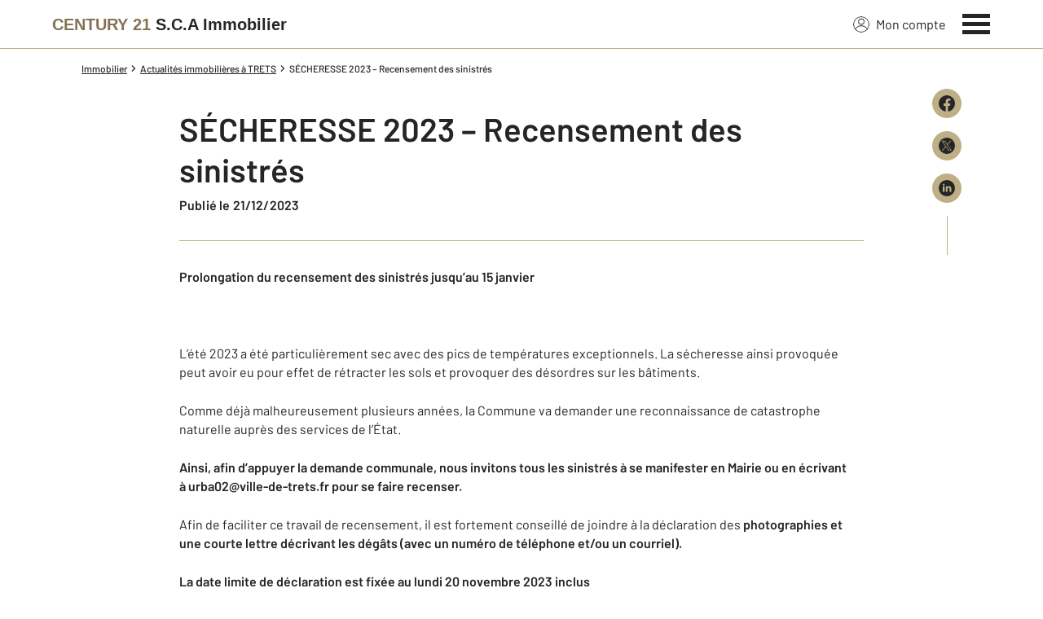

--- FILE ---
content_type: text/html; charset=utf-8
request_url: https://www.century21-sca-trets.com/actus/7824349574/secheresse-2023-recensement-des-sinistres/
body_size: 11922
content:

<!DOCTYPE html>
<html lang="fr">
  <head><meta charset="utf-8">
<script class="js-the-base-top-of-head-remove">window.IS_AUTHENTICATED = 'False' === 'True'; window.IS_ANONYMOUS = 'True' === 'True'; window.TIMESTAMP = '1769079901'; window.DEBUG = 'False' === 'True'; window.LAST_URL_VISITED = 'None'; window.TEMPLATE = 'actu/detail.html'; window.TYPE_SITE = 'AGENCE'; window.IS_ICE = false; window.SITES = 'SITES AGENCES'; window.SITE = 'agence'; window.HTTP_PROTOCOL = 'https'; window.HTTP_STATIC = '';   window.RESTRICTED_LOCATION = false; window.BIFROST = { token: '42c4edcb-c97e-4a3a-86bf-b51efa018276', host: 'https://bifrost.century21.fr' };</script>
<script class="js-the-base-top-of-head-remove">window.MDM = { accounts: { login: '/accounts/login/' }, autocomplete: { localite: '/autocomplete/localite/' }, static: '' };</script>
<link rel="preload" href="/theme/v6/styles/site_agence/base/style.min.css?v=1769079901" as="style">
    <link rel="stylesheet" href="/theme/v6/styles/site_agence/base/style.min.css?v=1769079901" media="print" onload="this.media='all'">
    
  <link href="/theme/v6/styles/site_agence/actu/detail/style.min.css?v=1769079901" rel="stylesheet" />

    <noscript>
      <link rel="stylesheet" href="/theme/v6/styles/site_agence/base/style.min.css?v=1769079901">
    </noscript>
    
      <script>
        window.fDataLayer = {
          env_template: `actu/detail.html`,
          pagename: `Sécheresse 2023 – recensement des sinistrés – Century 21 S.C.A Immobilier – Agence immobilière à Trets`,
          env_ndd: 'www.century21-sca-trets.com',
          env_codeAgence: '202_510'
        }
      </script>
     
      <script>
        window.plDataLayer = {
          usersegment: '',
          pageCategory1: '',
          pageCategory2: ''
        }
      </script>
    <script>
// Initialize dataLayer with business context - Must be placed AFTER fDataLayer and plDataLayer definitions
(function() {
  var _fDataLayer = {
    env_device: /Mobile|Android|iPhone|iPad|iPod/i.test(navigator.userAgent) ? 'Mobile' : 'Desktop',
    env_site: window.SITES || '',
    env_template: window.TEMPLATE || '',
    env_work: window.DEBUG ? 'DEV' : 'PROD',
    pagename: '',
    'type compte': '',
    visitorStatus: '',
    trackGoogleAds: 1
  };
  // Merge and push to dataLayer in one go
  window.dataLayer = window.dataLayer || [];
  window.dataLayer.push(Object.assign({}, _fDataLayer, window.fDataLayer || {}, window.plDataLayer || {}));
})();
</script>
<!-- Google Tag Manager -->
<script>(function(w,d,s,l,i){w[l]=w[l]||[];w[l].push({'gtm.start':
new Date().getTime(),event:'gtm.js'});var f=d.getElementsByTagName(s)[0],
j=d.createElement(s),dl=l!='dataLayer'?'&l='+l:'';j.async=true;j.src=
'https://www.googletagmanager.com/gtm.js?id='+i+dl;f.parentNode.insertBefore(j,f);
})(window,document,'script','dataLayer','GTM-P8DRVBV');</script>
<!-- End Google Tag Manager -->
<title>Sécheresse 2023 – recensement des sinistrés – Century 21 S.C.A Immobilier – Agence immobilière à Trets</title>
    <meta name="description" content="Prolongation du recensement des sinistrés jusqu’au 15 janvier   L’été 2023 a été particulièrement sec avec des pics de températures exceptionnels. La sécheresse ainsi p" />
    <meta name="viewport" content="width=device-width, initial-scale=1, maximum-scale=3.0" />
    <meta name="robots" content="index, follow" /><meta name="publisher" content="CENTURY 21 S.C.A Immobilier" />
    <meta name="keywords" content="sécheresse 2023 – recensement des sinistrés, Century 21, S.C.A Immobilier, Agence immobilière, Trets" />
     
      <meta property="og:title" content="SÉCHERESSE 2023 – Recensement des sinistrés" />
      <meta property="og:description" content="




Prolongation du recensement des sinistrés jusqu’au 15 janvier
 
L’été 2023 a été particulièrement sec avec des pics de températures excep…" />
      <meta property="og:type" content="article" />
      <meta property="og:url" content="https://www.century21-sca-trets.com/actus/7824349574/secheresse-2023-recensement-des-sinistres/" />
      <meta property="og:site_name" content="CENTURY 21 S.C.A Immobilier" />
      <meta property="og:image" content="https://www.century21-sca-trets.com/imagesBien/202/None" />
      <meta property="fb:admins" content="741613563" />
     
      <meta name="twitter:card" content="summary" />
      <meta name="twitter:site" content="https://www.century21-sca-trets.com/actus/7824349574/secheresse-2023-recensement-des-sinistres/" />
      <meta name="twitter:image" content="https://www.century21-sca-trets.com/theme/v6/images/facebook/century21_facebook-share.png" />
     <link rel="preload" as="font" href="https://fonts.gstatic.com/s/barlow/v11/7cHpv4kjgoGqM7E_DMs5ynghnQ.woff2" type="font/woff2" crossorigin />
<link rel="preload" as="font" href="https://fonts.gstatic.com/s/barlow/v11/7cHqv4kjgoGqM7E3_-gs51ostz0rdg.woff2" type="font/woff2" crossorigin />
<link rel="preload" as="font" href="https://fonts.gstatic.com/s/barlow/v11/7cHqv4kjgoGqM7E30-8s51ostz0rdg.woff2" type="font/woff2" crossorigin />
 
  </head>
  <body class=" sa-base js-sa-base" data-uid="84629" data-gtm-usersegment="" data-gtm-page-category1="" data-gtm-page-category2="" ><!-- Google Tag Manager (noscript) -->
<noscript><iframe src="https://www.googletagmanager.com/ns.html?id=GTM-P8DRVBV" height="0" width="0" style="display:none;visibility:hidden"></iframe></noscript>
<!-- End Google Tag Manager (noscript) -->
<div class="c-the-cookie-iframe">
  <!-- Google Tag Manager (noscript) is now in TheBaseGTMNoscript/index.html -->
</div>

    <header>
      <div class="js-sticky-nav-bar-container tw-sticky tw-top-0 tw-z-995 print:tw-hidden"> <div class="c-the-topbar js-the-topbar tw-flex tw-items-center tablet-landscape:tw-py-3 tw-border-b tw-border-c21-gold tw-bg-white tw-text-c21-grey-darker is-agency">
  <div class="c-the-topbar__content l-container-3xl tw-flex tw-justify-between tw-space-x-4">
    <a href="/" class="js-dl-push tw-flex tw-justify-center tablet-landscape:tw-items-center tw-flex-col tablet-landscape:tw-flex-row" data-dl-event-listener="click" data-dl-type="object" data-dl-event="gtm.click" data-dl-event-category="Menu" data-dl-event-action="Click" data-dl-event-label="Century 21" aria-label="Century 21"  title="Agence immobilière à Trets" >  <span class="c-the-topbar__agency-name tw-block tw-font-semibold tw-leading-none">
          <span class="tw-text-c21-gold-dark">CENTURY&nbsp;21</span> <span class="tw-block md:tw-inline tw-text-c21-grey-darker">S.C.A Immobilier</span>
        </span>  </a>
    <nav class="c-the-topbar__nav js-the-topbar-nav tw-shrink-0">
      <ul class="tw-flex tw-items-center tablet-landscape:tw-gap-x-8">  <li class="c-the-topbar__nav__item tw-hidden tablet-landscape:tw-block tablet-landscape:tw-py-3 tablet-landscape:tw-mr-5 md:hover:tw-text-c21-gold tw-relative  " >
          <a href="/accounts/" class="js-dl-push tw-relative tw-flex tw-items-center" data-dl-event-listener="click" data-dl-type="object" data-dl-event="gtm.click" data-dl-event-category="Menu" data-dl-event-action="Click" data-dl-event-label="Mon compte" >
            <div class="tw-w-5 tw-h-5 tw-mr-2"> <svg xmlns="http://www.w3.org/2000/svg" xmlns:xlink="http://www.w3.org/1999/xlink" viewBox="0 0 32 32"><defs><circle id="a" cx="16" cy="16" r="16"/></defs><g fill="none" fill-rule="evenodd"><path fill="transparent" fill-opacity=".01" fill-rule="nonzero" d="M0 0h32v32H0z"/><circle cx="6.4" cy="6.4" r="5.6" stroke="currentColor" stroke-width="1.6" transform="translate(9.6 4)"/><mask id="b" fill="#fff"><use xlink:href="#a"/></mask><g mask="url(#b)"><ellipse cx="14.222" cy="13.333" stroke="currentColor" stroke-width="1.6" rx="13.422" ry="12.533" transform="translate(1.778 17.778)"/><circle cx="16" cy="16" r="16"/><circle cx="16" cy="16" r="15.2" stroke="currentColor" stroke-width="1.6"/></g></g></svg> </div>
            Mon compte
            <div class="tw-hidden tablet-landscape:tw-flex tw-absolute tw--top-2 tw--right-3 tw-w-4 tw-h-4"><svg xmlns="http://www.w3.org/2000/svg" viewBox="0 0 22 22"><circle cx="11" cy="11" r="11" style="fill:#00a2ff"/><path d="M18 12h-6v6h-2v-6H4v-2h6V4h2v6h6Z" style="fill:#fff"/></svg></div>
          </a>
        </li>
        <li>
          <button class="c-the-topbar__menu-trigger c-the-topbar__hamburger c-the-topbar__hamburger--collapse js-the-topbar-hamburger tw-inline-flex" type="button" aria-label="Menu" >
            <span class="c-the-topbar__hamburger-box">
              <span class="c-the-topbar__hamburger-inner"></span>
            </span>
          </button>
        </li>
      </ul>
    </nav>
  </div>
</div>
</div> 
<div class="c-the-menu js-the-menu tw-fixed tw-inset-0 tw-z-995 tw-flex tablet-landscape:tw-items-center tw-justify-center tw-w-full tw-h-full tw-bg-c21-grey-darker tablet-landscape:tw-bg-c21-grey-darker/95 tw-text-center tw-overflow-y-auto">
  <nav class="l-container tw-px-0">
    <ul class="js-the-menu-container tw-grid tw-grid-cols-1 tablet-landscape:tw-grid-cols-2 tablet-landscape:tw-gap-4 tw-pb-16 tablet-landscape:tw-pb-0 tw-text-2xl tw-font-semibold">  <li class="tablet-landscape:tw-hidden">
          <a href="/accounts/" class="c-the-menu__item js-dl-push tw-relative tw-block tablet-landscape:tw-inline-block tw-p-4 tablet-landscape:tw-p-0 tw-text-left tablet-landscape:tw-text-center tw-text-white tw-leading-none tw-border-b tablet-landscape:tw-border-b-0 tw-border-c21-gold tw-transition-colors tw-duration-200 hover:tw-text-c21-gold" data-dl-event-listener="click" data-dl-type="object" data-dl-event="gtm.click" data-dl-event-category="Menu" data-dl-event-action="Click" data-dl-event-label="Compte extranet" >
            Mon compte
          </a>
        </li>  <li>
                <a href="/annonces/achat/" target="" class="c-the-menu__item js-dl-push tw-relative tw-block tablet-landscape:tw-inline-block tw-p-4 tablet-landscape:tw-p-0 tw-text-left tablet-landscape:tw-text-center tw-text-white tw-leading-none tw-border-b tablet-landscape:tw-border-b-0 tw-border-c21-gold tw-transition-colors tw-duration-200 hover:tw-text-c21-gold " data-dl-event-listener="click" data-dl-type="object" data-dl-event="gtm.click" data-dl-event-category="Menu" data-dl-event-action="Click" data-dl-event-label="Acheter" >
                  Acheter
                </a>
              </li>    <li>
                <a href="/mettre_en_vente/" target="" class="c-the-menu__item js-dl-push tw-relative tw-block tablet-landscape:tw-inline-block tw-p-4 tablet-landscape:tw-p-0 tw-text-left tablet-landscape:tw-text-center tw-text-white tw-leading-none tw-border-b tablet-landscape:tw-border-b-0 tw-border-c21-gold tw-transition-colors tw-duration-200 hover:tw-text-c21-gold " data-dl-event-listener="click" data-dl-type="object" data-dl-event="gtm.click" data-dl-event-category="Menu" data-dl-event-action="Click" data-dl-event-label="Vendre" >
                  Vendre
                </a>
              </li>    <li>
                <a href="/annonces/location/" target="" class="c-the-menu__item js-dl-push tw-relative tw-block tablet-landscape:tw-inline-block tw-p-4 tablet-landscape:tw-p-0 tw-text-left tablet-landscape:tw-text-center tw-text-white tw-leading-none tw-border-b tablet-landscape:tw-border-b-0 tw-border-c21-gold tw-transition-colors tw-duration-200 hover:tw-text-c21-gold " data-dl-event-listener="click" data-dl-type="object" data-dl-event="gtm.click" data-dl-event-category="Menu" data-dl-event-action="Click" data-dl-event-label="Louer" >
                  Louer
                </a>
              </li>    <li>
                <a href="https://www.century21.fr/emploi-immobilier/?utm_medium=BurgerMenu&amp;utm_source=SiteAgence&amp;utm_campaign=RECRUTEMENT" target="_blank" class="c-the-menu__item js-dl-push tw-relative tw-block tablet-landscape:tw-inline-block tw-p-4 tablet-landscape:tw-p-0 tw-text-left tablet-landscape:tw-text-center tw-text-white tw-leading-none tw-border-b tablet-landscape:tw-border-b-0 tw-border-c21-gold tw-transition-colors tw-duration-200 hover:tw-text-c21-gold " data-dl-event-listener="click" data-dl-type="object" data-dl-event="gtm.click" data-dl-event-category="Menu" data-dl-event-action="Click" data-dl-event-label="On recrute" >
                  On recrute
                </a>
              </li>    <li>
                <a href="/estimation-immobiliere" target="" class="c-the-menu__item js-dl-push tw-relative tw-block tablet-landscape:tw-inline-block tw-p-4 tablet-landscape:tw-p-0 tw-text-left tablet-landscape:tw-text-center tw-text-white tw-leading-none tw-border-b tablet-landscape:tw-border-b-0 tw-border-c21-gold tw-transition-colors tw-duration-200 hover:tw-text-c21-gold " data-dl-event-listener="click" data-dl-type="object" data-dl-event="gtm.click" data-dl-event-category="Menu" data-dl-event-action="Click" data-dl-event-label="Estimation en ligne" >
                  Estimation en ligne
                </a>
              </li>    <li>
                <a href="/mettre_en_gestion/" target="" class="c-the-menu__item js-dl-push tw-relative tw-block tablet-landscape:tw-inline-block tw-p-4 tablet-landscape:tw-p-0 tw-text-left tablet-landscape:tw-text-center tw-text-white tw-leading-none tw-border-b tablet-landscape:tw-border-b-0 tw-border-c21-gold tw-transition-colors tw-duration-200 hover:tw-text-c21-gold " data-dl-event-listener="click" data-dl-type="object" data-dl-event="gtm.click" data-dl-event-category="Menu" data-dl-event-action="Click" data-dl-event-label="Mettre en gestion" >
                  Mettre en gestion
                </a>
              </li>    <li>
                <a href="/mettre_en_location/" target="" class="c-the-menu__item js-dl-push tw-relative tw-block tablet-landscape:tw-inline-block tw-p-4 tablet-landscape:tw-p-0 tw-text-left tablet-landscape:tw-text-center tw-text-white tw-leading-none tw-border-b tablet-landscape:tw-border-b-0 tw-border-c21-gold tw-transition-colors tw-duration-200 hover:tw-text-c21-gold " data-dl-event-listener="click" data-dl-type="object" data-dl-event="gtm.click" data-dl-event-category="Menu" data-dl-event-action="Click" data-dl-event-label="Mettre en location" >
                  Mettre en location
                </a>
              </li>    <li>
                <a href="/module_libre/1008930386/" target="" class="c-the-menu__item js-dl-push tw-relative tw-block tablet-landscape:tw-inline-block tw-p-4 tablet-landscape:tw-p-0 tw-text-left tablet-landscape:tw-text-center tw-text-white tw-leading-none tw-border-b tablet-landscape:tw-border-b-0 tw-border-c21-gold tw-transition-colors tw-duration-200 hover:tw-text-c21-gold " data-dl-event-listener="click" data-dl-type="object" data-dl-event="gtm.click" data-dl-event-category="Menu" data-dl-event-action="Click" data-dl-event-label="Estimation gratuite" >
                  Estimation gratuite
                </a>
              </li>    <li>
                <a href="/agence/avis-clients/" target="" class="c-the-menu__item js-dl-push tw-relative tw-block tablet-landscape:tw-inline-block tw-p-4 tablet-landscape:tw-p-0 tw-text-left tablet-landscape:tw-text-center tw-text-white tw-leading-none tw-border-b tablet-landscape:tw-border-b-0 tw-border-c21-gold tw-transition-colors tw-duration-200 hover:tw-text-c21-gold " data-dl-event-listener="click" data-dl-type="object" data-dl-event="gtm.click" data-dl-event-category="Menu" data-dl-event-action="Click" data-dl-event-label="Paroles de clients" >
                  Paroles de clients
                </a>
              </li>    <li>
                <a href="/actus/" target="" class="c-the-menu__item js-dl-push tw-relative tw-block tablet-landscape:tw-inline-block tw-p-4 tablet-landscape:tw-p-0 tw-text-left tablet-landscape:tw-text-center tw-text-white tw-leading-none tw-border-b tablet-landscape:tw-border-b-0 tw-border-c21-gold tw-transition-colors tw-duration-200 hover:tw-text-c21-gold " data-dl-event-listener="click" data-dl-type="object" data-dl-event="gtm.click" data-dl-event-category="Menu" data-dl-event-action="Click" data-dl-event-label="Actualité immobilière" >
                  Actualité immobilière
                </a>
              </li>     <li>
                  <a href="/biens-vendus" target="" class="c-the-menu__item js-dl-push tw-relative tw-block tablet-landscape:tw-inline-block tw-p-4 tablet-landscape:tw-p-0 tw-text-left tablet-landscape:tw-text-center tw-text-white tw-leading-none tw-border-b tablet-landscape:tw-border-b-0 tw-border-c21-gold tw-transition-colors tw-duration-200 hover:tw-text-c21-gold " data-dl-event-listener="click" data-dl-type="object" data-dl-event="gtm.click" data-dl-event-category="Menu" data-dl-event-action="Click" data-dl-event-label="Biens vendus" >
                    Biens vendus
                  </a>
                </li>     <li>
              <a href="/agence/" class="c-the-menu__item js-dl-push tw-relative tw-block tablet-landscape:tw-inline-block tw-p-4 tablet-landscape:tw-p-0 tw-text-left tablet-landscape:tw-text-center tw-text-white tw-leading-none tw-border-b tablet-landscape:tw-border-b-0 tw-border-c21-gold tw-transition-colors tw-duration-200 hover:tw-text-c21-gold " data-dl-event-listener="click" data-dl-type="object" data-dl-event="gtm.click" data-dl-event-category="Menu" data-dl-event-action="Click" data-dl-event-label="Notre Agence" >
                Notre agence
              </a>
            </li>    <li class="tw-mt-6 tw-ml-5 tablet-landscape:tw-hidden">   
<div class="c-the-social-networks js-the-social-networks tw-flex tw-items-center tw-w-full is-horizontal is-left" >
  <ul class="c-the-social-networks__items-wrapper tw-flex tw-items-center"><div class="c-the-social-networks__items-wrapper tw-text-c21-gold hover:tw-text-c21-gold-light"> 
<a href="https://www.facebook.com/pages/CENTURY-21-SCA-Immobilier-à-Trets/780552068649144" target="_blank" class="c-the-social-networks-item" title="Facebook" rel="nofollow" >
  <div class="tw-w-8 tw-h-8"><svg xmlns="http://www.w3.org/2000/svg" viewBox="0 0 29.05 28.871"><path fill="currentColor" d="M29.05 14.525a14.524 14.524 0 1 0-16.792 14.346V18.725H8.574v-4.2h3.687v-3.2c0-3.64 2.17-5.649 5.486-5.649A22.325 22.325 0 0 1 21 5.96v3.574h-1.847a2.1 2.1 0 0 0-2.37 2.268v2.723h4.043l-.645 4.2h-3.383v10.15a14.527 14.527 0 0 0 12.252-14.35z"/></svg></div>
</a>
</div></ul>
</div>
 </li>
    </ul>
  </nav>
</div>
</header>
    
  <main class="sa-actu-detail js-sa-actu-detail">
    <div class="l-container l-article__container">
      <ol itemscope itemtype="https://schema.org/BreadcrumbList" class="c-the-breadcrumb-trail print:tw-hidden tw-flex tw-flex-wrap tw-space-x-1 md:tw-space-x-0 c-text-theme-mentions tw-font-medium " > <li itemprop="itemListElement" itemscope itemtype="https://schema.org/ListItem" class="tw-mt-2 md:tw-mt-0 tw-flex tw-items-center" >   <a href="/" itemprop="item" class="tw-underline hover:tw-no-underline tw-p-1 md:tw-p-0" >
            <span itemprop="name">Immobilier</span>
          </a>  <meta itemprop="position" content="1">
      </li><li itemprop="itemListElement" itemscope itemtype="https://schema.org/ListItem" class="tw-mt-2 md:tw-mt-0 tw-flex tw-items-center" >  <span class="tw-mx-1 tw-w-2"><svg viewBox="0 0 32 32" xmlns="http://www.w3.org/2000/svg"><path fill="currentColor" d="M9.731 32l16-16-16-16L6 3.734 18.266 16 6 28.266z"/></svg>
</span>   <a href="/actus/" itemprop="item" class="tw-underline hover:tw-no-underline tw-p-1 md:tw-p-0" >
            <span itemprop="name">Actualités immobilières à TRETS</span>
          </a>  <meta itemprop="position" content="2">
      </li><li itemprop="itemListElement" itemscope itemtype="https://schema.org/ListItem" class="tw-mt-2 md:tw-mt-0 tw-flex tw-items-center" >  <span class="tw-mx-1 tw-w-2"><svg viewBox="0 0 32 32" xmlns="http://www.w3.org/2000/svg"><path fill="currentColor" d="M9.731 32l16-16-16-16L6 3.734 18.266 16 6 28.266z"/></svg>
</span>   <span itemprop="name">SÉCHERESSE 2023 – Recensement des sinistrés</span>  <meta itemprop="position" content="3">
      </li> </ol>
<article class="c-blog-article">
        <div class="tw-relative tw-flex">
          <div class="tw-hidden md:tw-block tw-w-20 tw-shrink-0"></div>
          <div class="c-blog-article__wrapper has-no-margin-top">
            <header><div class="c-wysiwyg">
                <h1>
                  SÉCHERESSE 2023 – Recensement des sinistrés
                </h1>
              </div> <div class="c-text-theme-cta "> <span>Publié le 21/12/2023</span> </div>  </header><div class="tw-mt-8 tw-w-full tw-h-px tw-bg-c21-gold"></div><div class="c-wysiwyg tw-mt-8">
              <div class="container">
<div class="row">
<div class="col-12">
<article id="content" class="post-11161 post type-post status-publish format-standard has-post-thumbnail hentry category-urbanisme-territoire">
<div class="entry-content">
<p class="has-medium-font-size"><strong>Prolongation du recensement des sinistrés jusqu’au 15 janvier</strong></p>
<p> </p>
<p>L’été 2023 a été particulièrement sec avec des pics de températures exceptionnels. La sécheresse ainsi provoquée peut avoir eu pour effet de rétracter les sols et provoquer des désordres sur les bâtiments.</p>
<p>Comme déjà malheureusement plusieurs années, la Commune va demander une reconnaissance de catastrophe naturelle auprès des services de l’État.</p>
<p><strong>Ainsi, afin d’appuyer la demande communale, nous</strong><strong> </strong><strong>invitons tous les sinistrés à se manifester en Mairie ou en écrivant à</strong><strong> </strong><strong>urba02@ville-de-trets.fr</strong><strong> pour se faire recenser.</strong></p>
<p>Afin de faciliter ce travail de recensement, il est fortement conseillé de joindre à la déclaration des<strong> photographies et une courte lettre décrivant les dégâts (avec un numéro de téléphone et/ou un courriel).</strong></p>
<p><strong>La date limite de déclaration est fixée au lundi 20 novembre 2023 inclus</strong></p>
</div>
</article>
</div>
<aside id="secondary" class="sidebar-left col-12 archive mt-5">
<div class="row justify-content-center">
<div class="zc-contact section-sidebar col-lg-4 order-lg-1 col-md-6 order-md-1">
<div>
<h2 class="sidebar-title">CONTACT</h2>
<div class="header-contact">
<p class="nomC">ACCUEIL URBANISME - AMÉNAGEMENT DU TERRITOIRE</p>
<p class="service"> </p>
</div>
<div class="content-contact">
<p class="adresse">Hôtel de Ville Place du 14 Juillet 13530 Trets</p>
<p class="tel">Télephone : 04 42 37 55 18</p>
<p class="horaires">Horaires : Du lundi au vendredi : 8h00 - 12h00 / 13h30 - 17h30 (vendredi 16h30) - urba02@trets.fr</p>
<a href="mailto:urba02@trets.fr" target="_blank" rel="noopener"><span class="sr-only">Contacter par mail</span>Contacter</a></div>
</div>
</div>
</div>
</aside>
</div>
</div>
<footer class="site-footer">
<div class="sidebar-footer">
<div class="container">
<div class="row content_footer">
<div class="d-flex">
<section id="block-8" class="widget widget_block widget_media_image">
<figure class="wp-block-image size-large"><a href="https://www.trets.fr/" target="_blank" rel="noopener"><img class="wp-image-441 lazyautosizes ls-is-cached lazyloaded" src="https://www.trets.fr/wp-content/uploads/2022/01/logo-blanc-1-600x248.png" sizes="300px" srcset="https://www.trets.fr/wp-content/uploads/2022/01/logo-blanc-1-600x248.png 600w, https://www.trets.fr/wp-content/uploads/2022/01/logo-blanc-1-300x124.png 300w, https://www.trets.fr/wp-content/uploads/2022/01/logo-blanc-1-768x317.png 768w, https://www.trets.fr/wp-content/uploads/2022/01/logo-blanc-1-24x10.png 24w, https://www.trets.fr/wp-content/uploads/2022/01/logo-blanc-1-36x15.png 36w, https://www.trets.fr/wp-content/uploads/2022/01/logo-blanc-1-150x62.png 150w, https://www.trets.fr/wp-content/uploads/2022/01/logo-blanc-1.png 1000w" alt="" width="600" height="248" data-src="https://www.trets.fr/wp-content/uploads/2022/01/logo-blanc-1-600x248.png" data-srcset="https://www.trets.fr/wp-content/uploads/2022/01/logo-blanc-1-600x248.png 600w, https://www.trets.fr/wp-content/uploads/2022/01/logo-blanc-1-300x124.png 300w, https://www.trets.fr/wp-content/uploads/2022/01/logo-blanc-1-768x317.png 768w, https://www.trets.fr/wp-content/uploads/2022/01/logo-blanc-1-24x10.png 24w, https://www.trets.fr/wp-content/uploads/2022/01/logo-blanc-1-36x15.png 36w, https://www.trets.fr/wp-content/uploads/2022/01/logo-blanc-1-150x62.png 150w, https://www.trets.fr/wp-content/uploads/2022/01/logo-blanc-1.png 1000w" data-sizes="auto" data-eio-rwidth="600" data-eio-rheight="248" /></a></figure>
</section>
<section id="block-3" class="widget widget_block">
<div class="wp-block-group is-layout-flow wp-block-group-is-layout-flow">
<div class="wp-block-group__inner-container">
<p><strong>HORAIRES D'OUVERTURE :</strong> </p>
<p>Lundi : 8h00 -12h et 13h30 -18h30<br />Mardi, mercredi et jeudi : 8h00 -12h00<br />et 13h30 -17h30<br />Vendredi : 8h00 -12h et 13h30 - 16h30</p>
</div>
</div>
</section>
<section id="block-9" class="widget widget_block">
<div><a href="https://www.trets.fr/contact" target="_blank" rel="noopener">Contacter la mairie</a></div>
<p>Place du 14 Juillet<br />13530 Trets</p>
<div><a href="tel:+33442375500" target="_blank" rel="noopener">Téléphone 04 42 37 55 00</a></div>
<div>
<p class="has-medium-font-size"><strong>Prolongation du recensement des sinistrés jusqu’au 15 janvier</strong></p>
<p> </p>
<p>L’été 2023 a été particulièrement sec avec des pics de températures exceptionnels. La sécheresse ainsi provoquée peut avoir eu pour effet de rétracter les sols et provoquer des désordres sur les bâtiments.</p>
<p>Comme déjà malheureusement plusieurs années, la Commune va demander une reconnaissance de catastrophe naturelle auprès des services de l’État.</p>
<p><strong>Ainsi, afin d’appuyer la demande communale, nous</strong><strong> </strong><strong>invitons tous les sinistrés à se manifester en Mairie ou en écrivant à</strong><strong> </strong><strong>urba02@ville-de-trets.fr</strong><strong> pour se faire recenser.</strong></p>
<p>Afin de faciliter ce travail de recensement, il est fortement conseillé de joindre à la déclaration des<strong> photographies et une courte lettre décrivant les dégâts (avec un numéro de téléphone et/ou un courriel).</strong></p>
<p><strong>La date limite de déclaration est fixée au lundi 20 novembre 2023 inclus</strong></p>
</div>
<div> </div>
</section>
</div>
</div>
</div>
</div>
</footer>
            </div><div class="tw-mt-12 tw-py-10 tw-border-t tw-border-b tw-border-c21-gold tw-text-center">
              <h2 class="c-text-theme-heading-3 ">
                Suivez l’actualité immobilière et rejoignez-nous
              </h2>
              <div class="tw-mt-4">
                 
<div class="c-the-social-networks js-the-social-networks tw-flex tw-items-center tw-w-full is-horizontal is-center" >
  <ul class="c-the-social-networks__items-wrapper tw-flex tw-items-center"><div class="c-the-social-networks__items-wrapper tw-text-c21-gold hover:tw-text-c21-gold-light"> 
<a href="https://www.facebook.com/Century21France" target="_blank" class="c-the-social-networks-item" title="Facebook" rel="nofollow" >
  <div class="tw-w-8 tw-h-8"><svg xmlns="http://www.w3.org/2000/svg" viewBox="0 0 29.05 28.871"><path fill="currentColor" d="M29.05 14.525a14.524 14.524 0 1 0-16.792 14.346V18.725H8.574v-4.2h3.687v-3.2c0-3.64 2.17-5.649 5.486-5.649A22.325 22.325 0 0 1 21 5.96v3.574h-1.847a2.1 2.1 0 0 0-2.37 2.268v2.723h4.043l-.645 4.2h-3.383v10.15a14.527 14.527 0 0 0 12.252-14.35z"/></svg></div>
</a>
</div><div class="c-the-social-networks__items-wrapper tw-text-c21-gold hover:tw-text-c21-gold-light"> 
<a href="https://www.instagram.com/century21fr/" target="_blank" class="c-the-social-networks-item" title="Instagram" rel="nofollow" >
  <div class="tw-w-8 tw-h-8"><svg xmlns="http://www.w3.org/2000/svg" viewBox="0 0 44.34 44.34"><circle style="fill:currentColor" cx="22.17" cy="22.17" r="22.17"/><path d="M22.17 9.88c-3.34 0-3.75 0-5.07.08a9.21 9.21 0 0 0-3 .57 6.22 6.22 0 0 0-3.59 3.6 9.23 9.23 0 0 0-.58 3c0 1.32-.07 1.73-.07 5.07s0 3.75.07 5.06a9.43 9.43 0 0 0 .57 3 6.24 6.24 0 0 0 3.6 3.59 9.43 9.43 0 0 0 3 .57c1.32 0 1.73.07 5.07.07s3.76 0 5.06-.07a9.49 9.49 0 0 0 3-.57 6.24 6.24 0 0 0 3.59-3.6 9.18 9.18 0 0 0 .59-3c.05-1.32.07-1.73.07-5.07s0-3.75-.07-5.05a9.27 9.27 0 0 0-.57-3 6.35 6.35 0 0 0-3.61-3.6 9.55 9.55 0 0 0-3-.57c-1.3-.05-1.72-.08-5.06-.08zm0 2.21c3.28 0 3.67 0 5 .08a7.08 7.08 0 0 1 2.28.42 4 4 0 0 1 1.41.92 3.92 3.92 0 0 1 .94 1.41 7.14 7.14 0 0 1 .42 2.29c0 1.3.07 1.68.07 5s0 3.67-.08 5a6.83 6.83 0 0 1-.43 2.28 4 4 0 0 1-2.33 2.33 6.87 6.87 0 0 1-2.29.42c-1.32 0-1.69.08-5 .08s-3.67 0-5-.08a7.1 7.1 0 0 1-2.29-.43 4.07 4.07 0 0 1-2.34-2.33 7.2 7.2 0 0 1-.43-2.29c0-1.29-.06-1.69-.06-5s0-3.67.06-5a6.87 6.87 0 0 1 .42-2.29 4 4 0 0 1 2.33-2.34 7.1 7.1 0 0 1 2.28-.44c1.3 0 1.68-.06 5-.06zm0 3.77a6.32 6.32 0 1 0 6.32 6.32 6.32 6.32 0 0 0-6.32-6.32zm0 10.41a4.1 4.1 0 1 1 4.1-4.1 4.11 4.11 0 0 1-4.1 4.1zm8-10.66a1.48 1.48 0 1 1-1.48-1.47 1.48 1.48 0 0 1 1.52 1.47z" style="fill:#fff"/></svg>
</div>
</a>
</div><div class="c-the-social-networks__items-wrapper tw-text-c21-gold hover:tw-text-c21-gold-light"> 
<a href="https://x.com/century21fr" target="_blank" class="c-the-social-networks-item" title="X (Twitter)" rel="nofollow" >
  <div class="tw-w-8 tw-h-8"><svg xmlns="http://www.w3.org/2000/svg" viewBox="0 0 44.34 44.34"><path fill="currentColor" d="M22.17 0a22.17 22.17 0 1 0 0 44.34 22.17 22.17 0 0 0 0-44.34zM10.72 9.71h5.17l16.85 24.54h-5.17L10.72 9.71zm-2.75-1.44h8.68l6.75 9.83 8.5-9.83h2.29l-9.77 11.31 11.07 16.12h-8.68l-7.22-10.53-9.09 10.53h-2.3l10.37-12L7.97 8.27z"/></svg>
</div>
</a>
</div><div class="c-the-social-networks__items-wrapper tw-text-c21-gold hover:tw-text-c21-gold-light"> 
<a href="https://www.linkedin.com/company/century-21-france" target="_blank" class="c-the-social-networks-item" title="LinkedIn" rel="nofollow" >
  <div class="tw-w-8 tw-h-8"><svg xmlns="http://www.w3.org/2000/svg" viewBox="0 0 44.34 44.34"><path fill="currentColor" d="M22.17 0a22.17 22.17 0 1 0 0 44.34 22.17 22.17 0 0 0 0-44.34zm-5.94 32.23h-5v-15h5v15zm-2.5-17a2.5 2.5 0 1 1 0-5 2.5 2.5 0 0 1 0 5zm20.5 17h-4.81v-7.3c0-1.74-.03-3.98-2.5-3.98-2.5 0-2.88 1.9-2.88 3.85v7.43h-4.81V17.22h4.61v2.05h.07c.64-1.18 2.21-2.42 4.55-2.42 4.87 0 5.77 3.11 5.77 7.15v8.23z"/></svg>
</div>
</a>
</div><div class="c-the-social-networks__items-wrapper tw-text-c21-gold hover:tw-text-c21-gold-light"> 
<a href="https://www.youtube.com/user/century21france" target="_blank" class="c-the-social-networks-item" title="Youtube" rel="nofollow" >
  <div class="tw-w-8 tw-h-8"><svg xmlns="http://www.w3.org/2000/svg" viewBox="0 0 44.34 44.34"><circle style="fill:currentColor" cx="22.17" cy="22.17" r="22.17"/><path d="M34.63 16.29A3.24 3.24 0 0 0 32.36 14c-2-.55-10.19-.55-10.19-.55S14 13.47 12 14a3.22 3.22 0 0 0-2.26 2.26 34.94 34.94 0 0 0 0 12.57 3.24 3.24 0 0 0 2.26 2.3c2 .55 10.19.54 10.19.54s8.15 0 10.19-.54a3.25 3.25 0 0 0 2.27-2.27 36.85 36.85 0 0 0-.02-12.57zM19.57 26.48v-7.8l6.79 3.9z" style="fill:#fff"/></svg>
</div>
</a>
</div></ul>
</div>
</div>
            </div>
          </div><div class="tw-mt-4 tw-hidden md:tw-flex tw-justify-end tw-w-20 tw-shrink-0 ">
             
<div class="c-the-share-wrapper js-the-share-wrapper is-vertical" >
  <ul class="c-the-share__wrapper tw-grid tw-gap-4"><li>
      <div class="js-the-share-wrapper-item"> 
<a href="https://www.facebook.com/sharer/sharer.php?u=www.century21-sca-trets.com/actus/7824349574/secheresse-2023-recensement-des-sinistres/" target="_blank" class="c-the-share-item js-the-share-item tw-block tw-duration-200 tw-transition-colors tw-rounded is-gold-dark is-vertical is-rounded" title="Partager sur Facebook" aria-label="Partager sur Facebook" >
  <div class="c-the-share-item__icon tw-duration-200 tw-transition-colors"><svg xmlns="http://www.w3.org/2000/svg" viewBox="0 0 29.05 28.871"><path fill="currentColor" d="M29.05 14.525a14.524 14.524 0 1 0-16.792 14.346V18.725H8.574v-4.2h3.687v-3.2c0-3.64 2.17-5.649 5.486-5.649A22.325 22.325 0 0 1 21 5.96v3.574h-1.847a2.1 2.1 0 0 0-2.37 2.268v2.723h4.043l-.645 4.2h-3.383v10.15a14.527 14.527 0 0 0 12.252-14.35z"/></svg></div>
</a>
</div>
    </li><li>
      <div class="js-the-share-wrapper-item"> 
<a href="https://x.com/intent/tweet/?url=www.century21-sca-trets.com/actus/7824349574/secheresse-2023-recensement-des-sinistres/&amp;hashtags=century21&amp;text=SÉCHERESSE 2023 – Recensement des sinistrés ➡️&amp;via=century21fr" target="_blank" class="c-the-share-item js-the-share-item tw-block tw-duration-200 tw-transition-colors tw-rounded is-gold-dark is-vertical is-rounded" title="Partager sur X (Twitter)" aria-label="Partager sur X (Twitter)" >
  <div class="c-the-share-item__icon tw-duration-200 tw-transition-colors"><svg xmlns="http://www.w3.org/2000/svg" viewBox="0 0 44.34 44.34"><path fill="currentColor" d="M22.17 0a22.17 22.17 0 1 0 0 44.34 22.17 22.17 0 0 0 0-44.34zM10.72 9.71h5.17l16.85 24.54h-5.17L10.72 9.71zm-2.75-1.44h8.68l6.75 9.83 8.5-9.83h2.29l-9.77 11.31 11.07 16.12h-8.68l-7.22-10.53-9.09 10.53h-2.3l10.37-12L7.97 8.27z"/></svg>
</div>
</a>
</div>
    </li><li>
      <div class="js-the-share-wrapper-item"> 
<a href="https://www.linkedin.com/sharing/share-offsite?url=www.century21-sca-trets.com/actus/7824349574/secheresse-2023-recensement-des-sinistres/" target="_blank" class="c-the-share-item js-the-share-item tw-block tw-duration-200 tw-transition-colors tw-rounded is-gold-dark is-vertical is-rounded" title="Partager sur LinkedIn" aria-label="Partager sur LinkedIn" >
  <div class="c-the-share-item__icon tw-duration-200 tw-transition-colors"><svg xmlns="http://www.w3.org/2000/svg" viewBox="0 0 44.34 44.34"><path fill="currentColor" d="M22.17 0a22.17 22.17 0 1 0 0 44.34 22.17 22.17 0 0 0 0-44.34zm-5.94 32.23h-5v-15h5v15zm-2.5-17a2.5 2.5 0 1 1 0-5 2.5 2.5 0 0 1 0 5zm20.5 17h-4.81v-7.3c0-1.74-.03-3.98-2.5-3.98-2.5 0-2.88 1.9-2.88 3.85v7.43h-4.81V17.22h4.61v2.05h.07c.64-1.18 2.21-2.42 4.55-2.42 4.87 0 5.77 3.11 5.77 7.15v8.23z"/></svg>
</div>
</a>
</div>
    </li></ul>  <div class="tw-mt-4 tw-mx-auto tw-w-px tw-h-12 tw-bg-c21-gold"></div>  </div>
</div>
        </div>
      </article>  <aside class="tw-mt-12">
          <h2 class="c-text-theme-heading-3 tw-text-c21-gold-dark">
            À découvrir dans nos articles
          </h2>
          <div class="tw-mt-6 tw-grid tw-grid-cols-1 md:tw-grid-cols-2 tw-gap-4"> 
<a href="/actus/15332436041/zac-de-la-burliere-a-trets/" class="c-the-news-thumbnail tw-flex tw-flex-col md:tw-flex-row tw-border tw-border-c21-gold " >  <div class="c-the-news-thumbnail__content tw-flex tw-flex-col tw-w-full tw-p-4">
    <div>
      <div class="c-the-news-thumbnail__content__title c-text-theme-heading-4 tw-leading-tight tw-text-c21-gold-dark tw-font-semibold">
        ZAC de la BURLIERE à TRETS
      </div>
      <div class="tw-text-sm tw-mt-2">  Voilà quasiment 11 ans que Trets au cœur de la Provence suit dans le détail ce dossier, et quelques mois que nous n’avions pas fait le point sur un sujet qui intéresse énormément les Tretsois et les habitants de la vallée : la partie commerciale de la ZAC de la ...  </div>
    </div>
    <div class="tw-mt-8 tw-flex tw-items-end tw-grow">
      <div class="tw-flex tw-justify-between tw-items-center tw-w-full">
        <div>  
  <div class="tw-inline-flex tw-items-center c-text-theme-text-link tw-font-semibold tw-duration-200 print:tw-hidden  is-dark"    title="Lire plus" data-label="Lire plus" >  <span class="js-the-link-with-arrow-label">Lire plus</span>
  </div>

</div>
        <div class="tw-text-sm tw-font-semibold">  21 janvier 2026  </div>
      </div>
    </div>
  </div>
</a>
 
<a href="/actus/15320615945/cesar-jeune-danseur-tretsois-de-talent-a-participe-a-prodiges-2025-de-france2/" class="c-the-news-thumbnail tw-flex tw-flex-col md:tw-flex-row tw-border tw-border-c21-gold " >  <div class="c-the-news-thumbnail__content tw-flex tw-flex-col tw-w-full tw-p-4">
    <div>
      <div class="c-the-news-thumbnail__content__title c-text-theme-heading-4 tw-leading-tight tw-text-c21-gold-dark tw-font-semibold">
         César jeune danseur tretsois de talent a participé à PRODIGES 2025 de FRANCE2 
      </div>
      <div class="tw-text-sm tw-mt-2">  Le prochain PRODIGES sera t'il tretsois ? Espérons le ! Le Jeudi 18 décembre 2025 FRANCE2 lancera la 12e saison de son télé crochet classique : Prodiges, le rendez-vous incontournable des fêtes de fin d’année. Une nouvelle édition qui promet de jolis moments, remplis d'émotions, dans un écrin aux couleurs ...  </div>
    </div>
    <div class="tw-mt-8 tw-flex tw-items-end tw-grow">
      <div class="tw-flex tw-justify-between tw-items-center tw-w-full">
        <div>  
  <div class="tw-inline-flex tw-items-center c-text-theme-text-link tw-font-semibold tw-duration-200 print:tw-hidden  is-dark"    title="Lire plus" data-label="Lire plus" >  <span class="js-the-link-with-arrow-label">Lire plus</span>
  </div>

</div>
        <div class="tw-text-sm tw-font-semibold">  16 janvier 2026  </div>
      </div>
    </div>
  </div>
</a>
</div>
          <div class="tw-mt-4 tw-text-center">  
  <a class="c-the-button js-the-button tw-relative tw-z-1 tw-inline-block tw-cursor-pointer has-label   has-icon-on-left is-secondary            "  href="/actus/"     data-type="secondary"  data-id="" title="Voir tous les articles" x-data='{ "handleClick": false, "clickLabel": "", "clicked": false }' x-on:click="if (handleClick) { if (!clicked) { event.preventDefault(); } clicked = true; $refs.label.innerHTML = clickLabel; if ('' === 'phone') { $el.href = `tel:${clickLabel}`; setTimeout(() => { $el.setAttribute('data-dl-no', '1'); }, 50) } };"
    x-title="TheButton"        >
    <div class="c-the-button__background tw-absolute tw-inset-0 tw-transition-colors "></div>
    <div class="c-the-button__wrapper tw-relative tw-text-center tw-z-2">  <div class="c-the-button__loader tw-shrink-0 tw-mr-2"></div>  <div class="c-the-button__col-right">
          <span class="c-the-button__label js-the-button-label tw-inline-block " x-ref="label">Voir tous les articles</span>  </div>    </div>
  </a>

</div>
        </aside>  </div>
  </main>
  <script type="application/ld+json">
  {
    "@context": "https://schema.org",
     "@type": "BlogPosting",
     "headline": "SÉCHERESSE 2023 – Recensement des sinistrés",  "keywords": "sécheresse 2023 – recensement des sinistrés, Century 21, S.C.A Immobilier, Agence immobilière, Trets",
     "wordcount": "513",
     "publisher": {
      "@type": "Organization",
      "name": "CENTURY 21 S.C.A Immobilier"
      },
     "url": "https://www.century21-sca-trets.com/actus/7824349574/secheresse-2023-recensement-des-sinistres/",
     "datePublished": "21/12/2023",
     "dateModified": "21/12/2023",
     "articleBody": "Prolongation du recensement des sinistrés jusqu’au 15 janvier L’été 2023 a été particulièrement sec avec des pics de températures exceptionnels. La sécheresse ainsi provoquée peut avoir eu pour effet de rétracter les sols et provoquer des désordres sur les bâtiments.Comme déjà malheureusement plusieurs années, la Commune va demander une reconnaissance de catastrophe naturelle auprès des services de l’État.Ainsi, afin d’appuyer la demande communale, nous invitons tous les sinistrés à se manifester en Mairie ou en écrivant à urba02@ville\u002Dde\u002Dtrets.fr pour se faire recenser.Afin de faciliter ce travail de recensement, il est fortement conseillé de joindre à la déclaration des photographies et une courte lettre décrivant les dégâts (avec un numéro de téléphone et/ou un courriel).La date limite de déclaration est fixée au lundi 20 novembre 2023 inclusCONTACTACCUEIL URBANISME \u002D AMÉNAGEMENT DU TERRITOIRE Hôtel de Ville Place du 14 Juillet 13530 TretsTélephone : 04 42 37 55 18Horaires : Du lundi au vendredi : 8h00 \u002D 12h00 / 13h30 \u002D 17h30 (vendredi 16h30) \u002D urba02@trets.frContacter par mailContacterHORAIRES D\u0027OUVERTURE : Lundi : 8h00 \u002D12h et 13h30 \u002D18h30Mardi, mercredi et jeudi : 8h00 \u002D12h00et 13h30 \u002D17h30Vendredi : 8h00 \u002D12h et 13h30 \u002D 16h30Contacter la mairiePlace du 14 Juillet13530 TretsTéléphone 04 42 37 55 00Prolongation du recensement des sinistrés jusqu’au 15 janvier L’été 2023 a été particulièrement sec avec des pics de températures exceptionnels. La sécheresse ainsi provoquée peut avoir eu pour effet de rétracter les sols et provoquer des désordres sur les bâtiments.Comme déjà malheureusement plusieurs années, la Commune va demander une reconnaissance de catastrophe naturelle auprès des services de l’État.Ainsi, afin d’appuyer la demande communale, nous invitons tous les sinistrés à se manifester en Mairie ou en écrivant à urba02@ville\u002Dde\u002Dtrets.fr pour se faire recenser.Afin de faciliter ce travail de recensement, il est fortement conseillé de joindre à la déclaration des photographies et une courte lettre décrivant les dégâts (avec un numéro de téléphone et/ou un courriel).La date limite de déclaration est fixée au lundi 20 novembre 2023 inclus ",
     "author": {
        "@type": "Person",
        "name": "Delphine RASPUS"
      }
     }
  </script>
  
<footer class="c-the-footer js-the-footer tw-w-full tw-pt-8 tw-bg-c21-grey-darker print:tw-hidden">
  <div class="l-container tw-grid tablet-landscape:tw-grid-cols-12 tablet-landscape:tw-mb-10">
      <div class="tw-flex tw-flex-col tw-justify-end tw-w-full tablet-landscape:tw-col-span-6">  <span class="tw-flex tw-items-center tw-mb-3 tw-text-white tablet-landscape:tw-text-2lg">
            Parlons de vous, parlons biens
          </span>
          <div class="tw-mx-auto tw-w-full">
            <ul class="c-the-footer__social-links tw-flex tw-justify-between tw-space-x-3 md:tw-justify-start tablet-landscape:tw-space-x-5"> <li>
                    <a href="https://www.facebook.com/pages/CENTURY-21-SCA-Immobilier-à-Trets/780552068649144" target="_blank" rel="nofollow" class="tw-text-c21-gold hover:tw-text-c21-gold-light" aria-label="facebook" >
                      <div class="tw-w-10 tw-h-10"><svg xmlns="http://www.w3.org/2000/svg" viewBox="0 0 29.05 28.871"><path fill="currentColor" d="M29.05 14.525a14.524 14.524 0 1 0-16.792 14.346V18.725H8.574v-4.2h3.687v-3.2c0-3.64 2.17-5.649 5.486-5.649A22.325 22.325 0 0 1 21 5.96v3.574h-1.847a2.1 2.1 0 0 0-2.37 2.268v2.723h4.043l-.645 4.2h-3.383v10.15a14.527 14.527 0 0 0 12.252-14.35z"/></svg></div>
                    </a>
                  </li> </ul>
          </div>   </div>
      <div class="tw-mt-8 tw-w-full tablet-landscape:tw-col-span-6 tablet-landscape:tw-mt-0">
        <span class="tw-flex tw-items-center tw-mr-2 tw-text-white tablet-landscape:tw-text-lg">
          Votre compte :
        </span>
        <div class="tw-mt-2">   
  <a class="c-the-button js-the-button tw-relative tw-z-1 tw-inline-block tw-cursor-pointer has-label   has-icon-on-left is-primary            js-dl-push"  href="/accounts/"     data-type="primary"  data-id="" title="Accéder à mon compte" x-data='{ "handleClick": false, "clickLabel": "", "clicked": false }' x-on:click="if (handleClick) { if (!clicked) { event.preventDefault(); } clicked = true; $refs.label.innerHTML = clickLabel; if ('' === 'phone') { $el.href = `tel:${clickLabel}`; setTimeout(() => { $el.setAttribute('data-dl-no', '1'); }, 50) } };"
    x-title="TheButton" data-dl-type="object"   data-dl-event-listener="click"   data-dl-event="gtm.click"   data-dl-event-category="Footer"   data-dl-event-action="Click"   data-dl-event-label="Accéder à mon compte Validation"    >
    <div class="c-the-button__background tw-absolute tw-inset-0 tw-transition-colors "></div>
    <div class="c-the-button__wrapper tw-relative tw-text-center tw-z-2">  <div class="c-the-button__loader tw-shrink-0 tw-mr-2"></div>  <div class="c-the-button__col-right">
          <span class="c-the-button__label js-the-button-label tw-inline-block " x-ref="label">Accéder à mon compte</span>  </div>    </div>
  </a>

 </div>
      </div>
    </div>
  <div class="l-container tw-grid tw-grid-cols-12 tw-mt-8 tablet-landscape:tw-mt-0">
      <div class="tw-flex tw-col-span-12 tablet-landscape:tw-items-center tablet-landscape:tw-col-span-6">  <div class="c-the-footer__agence-qualitelis">
            <img src="/theme/v6/images/agency/century21_logo-qualitelis.png" alt="logo qualitelis" width="200" height="47" >
            <p class="c-the-footer__agence-qualitelis__title">
              Votre agence est notée
            </p>
            <div class="tw-grid tw-grid-cols-2">  <div itemscope itemtype="https://schema.org/AggregateRating" class="c-the-footer__agence-qualitelis__notations">
                  <div class="c-the-footer__agence-qualitelis__note has-separator">
                    <p>Achat <br> Vente</p>
                    <div itemprop="itemReviewed" itemscope itemtype="https://schema.org/RealEstateAgent">
                      <span itemprop="name" class="tw-hidden">CENTURY 21 S.C.A Immobilier</span>
                    </div>
                    <span itemprop="ratingValue">9,5</span><span>/</span><span itemprop="bestRating">10</span>
                    <span itemprop="ratingCount" class="tw-hidden">274</span>
                  </div>
                </div>   <div class="c-the-footer__agence-qualitelis__notations">
                  <div class="c-the-footer__agence-qualitelis__note">
                    <p>Location <br> Gestion</p>
                    <span>9,7/10</span>
                  </div>
                </div>  </div>
          </div>  <div class="c-the-footer__c21-logo-container tw-mx-auto tablet-landscape:tw-ml-auto tw-text-c21-gold  tw-hidden"><svg viewBox="0 0 32 32" xmlns="http://www.w3.org/2000/svg"><path fill="currentColor" d="M16.993 20.423l2.83-4.084.065-.095a4.138 4.138 0 00.71-2.326 4.174 4.174 0 00-8.347 0c0 .051.002.102.007.153h2.528a1.652 1.652 0 011.645-1.805 1.6 1.6 0 011.651 1.652c-.084.46-.266.896-.533 1.28-.142.207-5.363 7.743-5.363 7.743h7.139l1.746-2.522-4.078.004zm6.452-10.678h-.03l-1.746 2.522h2.19v10.678h2.522v-13.2zm3.936 12.697h.13c.054 0 .084-.024.084-.077a.058.058 0 00-.024-.054.089.089 0 00-.058-.018h-.13l-.002.149zm.267.03a.133.133 0 01-.095.046l.148.207h-.106l-.142-.201h-.077v.201h-.083v-.503h.213a.176.176 0 01.125.041c.03.028.046.067.047.107 0 .036-.01.07-.03.1m.035.344a.336.336 0 00.137-.137.375.375 0 00.047-.201.44.44 0 00-.047-.202.335.335 0 00-.137-.136.375.375 0 00-.201-.047.459.459 0 00-.202.047.335.335 0 00-.137.136.39.39 0 00-.046.202.436.436 0 00.046.201c.03.06.078.107.137.137.061.034.131.05.202.047a.33.33 0 00.201-.047m.047-.757a.47.47 0 01.172.165.527.527 0 010 .485.387.387 0 01-.172.166.527.527 0 01-.485 0 .462.462 0 01-.172-.166.527.527 0 010-.485.388.388 0 01.172-.165.476.476 0 01.243-.06c.085 0 .168.021.243.06"/><path fill="currentColor" d="M24.25 28.1a12.756 12.756 0 112.007-22.446l1.439-2.071a15.281 15.281 0 10.295 25.306l-1.438-2.072c-.719.51-1.491.94-2.303 1.28"/></svg>
</div>
      </div>
      <div class="tw-flex tw-col-span-8 tw-items-center tablet-landscape:tw-col-span-4">  <ul class="tw-inline-block tw-space-y-2 tw-text-white md:tw-space-y-0 tablet-landscape:tw-text-lg"><li>
                <a href="https://www.century21.fr/emploi-immobilier/?utm_medium=Footer&amp;utm_source=SiteAgence&amp;utm_campaign=RECRUTEMENT" target="_blank" rel="nofollow" class="js-dl-push tw-inline-block tw-py-2 md:tw-py-0 tw-text-white tw-transition-colors tw-duration-300 hover:tw-text-c21-gold" data-dl-event-listener="click" data-dl-type="object" data-dl-event="gtm.click" data-dl-event-category="Footer" data-dl-event-action="Click" data-dl-event-label="Offres d&#39;emploi" >
                  Offres d&#39;emploi
                </a>
              </li><li>
                <a href="https://franchise.century21.fr" target="_blank" rel="nofollow" class="js-dl-push tw-inline-block tw-py-2 md:tw-py-0 tw-text-white tw-transition-colors tw-duration-300 hover:tw-text-c21-gold" data-dl-event-listener="click" data-dl-type="object" data-dl-event="gtm.click" data-dl-event-category="Footer" data-dl-event-action="Click" data-dl-event-label="Devenir franchisé" >
                  Devenir franchisé
                </a>
              </li><li>
                <a href="https://www.century21.fr/commerce_entreprises/location/ag-84629/" target="_blank" rel="nofollow" class="js-dl-push tw-inline-block tw-py-2 md:tw-py-0 tw-text-white tw-transition-colors tw-duration-300 hover:tw-text-c21-gold" data-dl-event-listener="click" data-dl-type="object" data-dl-event="gtm.click" data-dl-event-category="Footer" data-dl-event-action="Click" data-dl-event-label="Entreprise et commerce" >
                  Entreprise et commerce
                </a>
              </li><li>
                <a href="https://www.century21.fr/finehomesandestates/fr/" target="_blank" rel="nofollow" class="js-dl-push tw-inline-block tw-py-2 md:tw-py-0 tw-text-white tw-transition-colors tw-duration-300 hover:tw-text-c21-gold" data-dl-event-listener="click" data-dl-type="object" data-dl-event="gtm.click" data-dl-event-category="Footer" data-dl-event-action="Click" data-dl-event-label="Fine Homes &amp; Estates" >
                  Fine Homes &amp; Estates
                </a>
              </li><li>
                <a href="/mentions_legales/"   class="js-dl-push tw-inline-block tw-py-2 md:tw-py-0 tw-text-white tw-transition-colors tw-duration-300 hover:tw-text-c21-gold" data-dl-event-listener="click" data-dl-type="object" data-dl-event="gtm.click" data-dl-event-category="Footer" data-dl-event-action="Click" data-dl-event-label="À propos" >
                  À propos
                </a>
              </li><li>
                <a href="https://www.century21.fr/fiches/a_propos/century21/international/" target="_blank" rel="nofollow" class="js-dl-push tw-inline-block tw-py-2 md:tw-py-0 tw-text-white tw-transition-colors tw-duration-300 hover:tw-text-c21-gold" data-dl-event-listener="click" data-dl-type="object" data-dl-event="gtm.click" data-dl-event-category="Footer" data-dl-event-action="Click" data-dl-event-label="International" >
                  International
                </a>
              </li><li>
                <a href="/contactez_nous/"   class="js-dl-push tw-inline-block tw-py-2 md:tw-py-0 tw-text-white tw-transition-colors tw-duration-300 hover:tw-text-c21-gold" data-dl-event-listener="click" data-dl-type="object" data-dl-event="gtm.click" data-dl-event-category="Footer" data-dl-event-action="Click" data-dl-event-label="Nous contacter" >
                  Nous contacter
                </a>
              </li></ul>  </div>
    </div>  <div class="tw-mt-10 tablet-landscape:tw-mt-12 tw-bg-c21-gold">
      <ul class="c-the-footer__legal-links l-container tw-flex tw-flex-col tw-gap-y-4 tw-text-center tw-justify-around tw-items-center tw-py-4 md:tw-flex-row md:tw-gap-y-0 c-text-theme-base tablet-landscape:tw-justify-between tablet-landscape:tw-py-3"><li>  <span class="js-the-footer-mentions-sa tw-font-medium tw-transition-colors tw-duration-300 tw-cursor-pointer" data-prefix="" >
                Mentions légales &amp; CGU et Barèmes d&#39;honoraires
              </span>  </li><li>  <a href="/protection-des-donnees/"   class="js-dl-push tw-inline-block tw-py-1 md:tw-py-0 tw-font-medium tw-transition-colors tw-duration-300" data-dl-event-listener="click" data-dl-type="object" data-dl-event="gtm.click" data-dl-event-category="Footer" data-dl-event-action="Click" data-dl-event-label="Données personnelles" >
                Données personnelles
              </a>  </li><li>  <a href="javascript:openAxeptioCookies()"   class="js-dl-push tw-inline-block tw-py-1 md:tw-py-0 tw-font-medium tw-transition-colors tw-duration-300" data-dl-event-listener="click" data-dl-type="object" data-dl-event="gtm.click" data-dl-event-category="Footer" data-dl-event-action="Click" data-dl-event-label="Gestionnaire des cookies" >
                Gestionnaire des cookies
              </a>  </li></ul>
    </div>    </footer>
  
    <script defer src="/theme/v6/scripts/site_agence/base/script.min.js?v=1769079901"></script>
    
  <script src="/theme/v6/scripts/site_agence/actu/detail/script.min.js?v=1769079901"></script>
<script>
      function purgeTenantCookie () {
        var NAME = 'c21_tenant_file_authenticated'
        var hostParts = location.hostname.split('.')
        var paths = ['/', location.pathname]
        var sames = ['', '; SameSite=Lax', '; SameSite=None']
        var secure = location.protocol === 'https:' ? '; Secure' : ''
        var variants = []
        for (var i = 0; i < hostParts.length; i++) {
          var dom = hostParts.slice(i).join('.')
          var domAttr = (i === 0 ? dom : '.' + dom)
          for (var p = 0; p < paths.length; p++) {
            for (var s = 0; s < sames.length; s++) {
              variants.push('; domain=' + domAttr + '; path=' + paths[p] + sames[s] + secure)
            }
          }
        }
        for (p = 0; p < paths.length; p++) {
          for (s = 0; s < sames.length; s++) {
            variants.push('; path=' + paths[p] + sames[s] + secure)
          }
        }
        for (i = 0; i < variants.length; i++) {
          document.cookie = NAME + '=; Max-Age=0' + variants[i]
        }
        console.info('[logout] cookie purgé')
      }
      function hookLogout (link) {
        if (!link || link._purgeHooked) { return }
        link._purgeHooked = true
        link.addEventListener('click', function (e) {
          e.preventDefault()
          e.stopPropagation()
          purgeTenantCookie()
          setTimeout(function () { window.location.href = link.href }, 50)
        }, true)
        console.info('[logout] handler installé sur', link)
      }
      (function () {
        var existing = document.querySelectorAll('a[href*="logout"]')
        for (var i = 0; i < existing.length; i++) { hookLogout(existing[i]) }
        var observer = new MutationObserver(function (muts) {
          muts.forEach(function (m) {
            for (var j = 0; j < m.addedNodes.length; j++) {
              var n = m.addedNodes[j]
              if (n.nodeType !== 1) { continue }               /* élément ?   */
              if (n.matches && n.matches('a[href*="logout"]')) { hookLogout(n) }
              if (n.querySelectorAll) {
                var found = n.querySelectorAll('a[href*="logout"]')
                for (var k = 0; k < found.length; k++) { hookLogout(found[k]) }
              }
            }
          })
        })
        observer.observe(document.documentElement, { childList: true, subtree: true })
      })();
    </script>
  </body>
</html>
